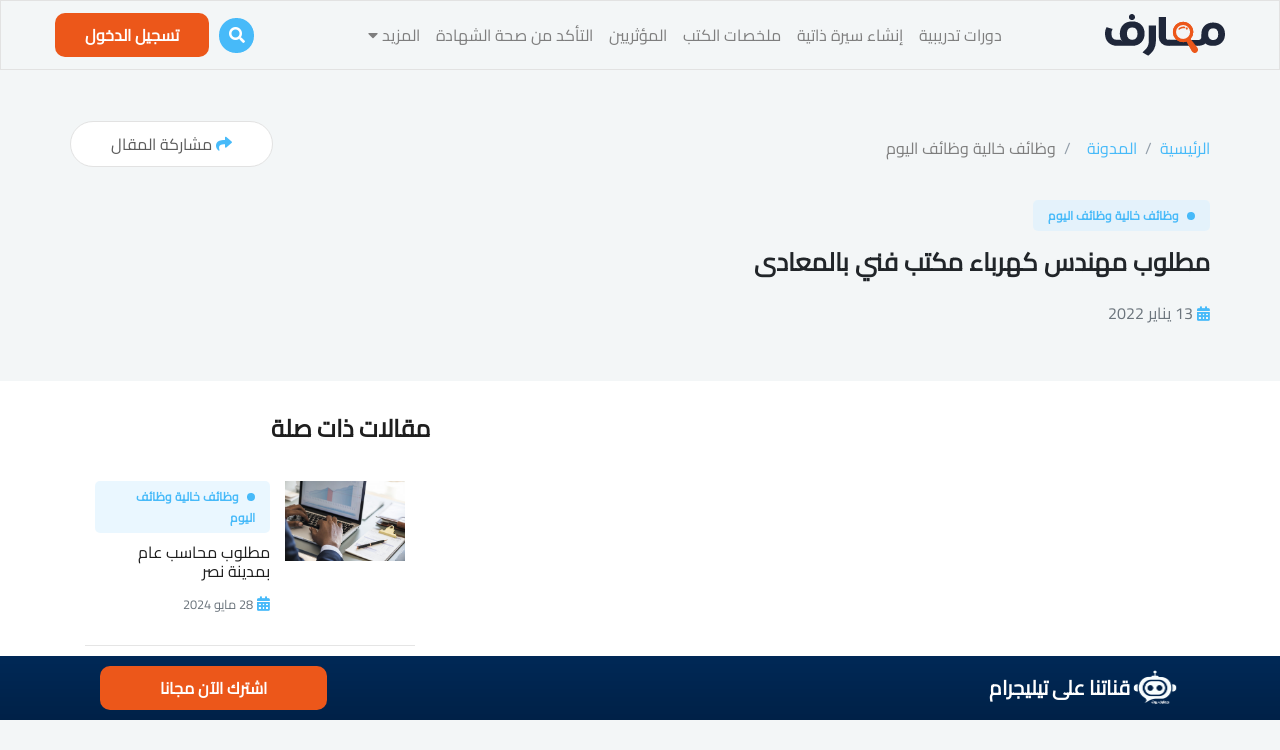

--- FILE ---
content_type: text/html; charset=UTF-8
request_url: https://www.m3aarf.com/blog/%D9%85%D8%B7%D9%84%D9%88%D8%A8-%D9%85%D9%87%D9%86%D8%AF%D8%B3-%D9%83%D9%87%D8%B1%D8%A8%D8%A7%D8%A1-%D9%85%D9%83%D8%AA%D8%A8-%D9%81%D9%86%D9%8A-%D8%A8%D8%A7%D9%84%D9%85%D8%B9%D8%A7%D8%AF%D9%89
body_size: 18047
content:
<!DOCTYPE html>
<html lang="ar" dir="rtl">

<head>
    <meta charset="utf-8">
		<meta
		name="description"
		content=" مطلوب: مهندس كهرباء مكتب فني اسم الشركة: فيجن للمقاولاتمقر العمل: المعادى - القاهرة مهام العملعمل المخططات التنفيذية والقدرة على التنسيق مع الاستشاريين في هذا الصدد.تقديم تقدير التكلفة.تقديم فواتير ال... "
	/>
	<meta
		name="viewport"
		content="width=device-width,,initial-scale=1,maximum-scale=1,user-scalable=no"
	>
	<meta
		name="audience"
		content="all"
	/>
	<meta
		name="rating"
		content="general"
	/>
	<meta
		name="google-site-verification"
		content="U5eu82cmA438nfAiA-XZhnv9KoQnxQIpx-kLnPWBB_A"
	/>
    	<meta
		name="robots"
		content="index,follow,all"
	/>
    <meta
        name="googlebot"
        content="index, follow, ydir, odp, imageindex"
    />
    <meta
        name="slurp"
        content="index, follow, ydir, odp, archive"
    />
    	<meta
		name="language"
		content="ar"
	/>
	<meta
		name="revisit"
		content="1days"
	/>
	<meta
		name="revisit-after"
		content="1days"
	/>
	<meta
		name="resource-type"
		content="document"
	/>
	<meta
		name="author"
		content="معارف"
	/>

	<meta
		name="resource-type"
		content="document"
	/>
	<meta
		content="IE=edge"
		http-equiv="X-UA-Compatible"
	/>
	<meta
		name="twitter:card"
		content="summary"
	/>
	<meta
		name="twitter:title"
		content=" مطلوب مهندس كهرباء مكتب فني بالمعادى - منصة معارف "
	/>
	<meta
		name="twitter:description"
		content=" مطلوب: مهندس كهرباء مكتب فني اسم الشركة: فيجن للمقاولاتمقر العمل: المعادى - القاهرة مهام العملعمل المخططات التنفيذية والقدرة على التنسيق مع الاستشاريين في هذا الصدد.تقديم تقدير التكلفة.تقديم فواتير ال... "
	/>
	<meta
		name="twitter:image"
		content=" https://www.m3aarf.com/storage/images/21363706910.273956001642085399.jpg"
	/>
	<meta
		property="og:type"
		content="website"
	/>
	<meta
		property="fb:app_id"
		content="359260204707622"
	/>
	<meta
		property="og:url"
		content="https://www.m3aarf.com/blog/%D9%85%D8%B7%D9%84%D9%88%D8%A8-%D9%85%D9%87%D9%86%D8%AF%D8%B3-%D9%83%D9%87%D8%B1%D8%A8%D8%A7%D8%A1-%D9%85%D9%83%D8%AA%D8%A8-%D9%81%D9%86%D9%8A-%D8%A8%D8%A7%D9%84%D9%85%D8%B9%D8%A7%D8%AF%D9%89"
	/>
	<meta
		property="og:title"
		content=" مطلوب مهندس كهرباء مكتب فني بالمعادى - منصة معارف "
	/>
	<meta
		property="og:description"
		content=" مطلوب: مهندس كهرباء مكتب فني اسم الشركة: فيجن للمقاولاتمقر العمل: المعادى - القاهرة مهام العملعمل المخططات التنفيذية والقدرة على التنسيق مع الاستشاريين في هذا الصدد.تقديم تقدير التكلفة.تقديم فواتير ال... "
	/>
	<meta
		property="og:image"
		content=" https://www.m3aarf.com/storage/images/21363706910.273956001642085399.jpg"
	/>
	<meta
		property="og:image:width"
		content="400"
	/>

	<meta
		property="og:image:height"
		content="240"
	/>
	<meta
		name="csrf-token"
		content="ni4pIYIh77asxf0uBuKoqEEcQLrZJux3Jg8IK6dh"
	>
    <title> مطلوب مهندس كهرباء مكتب فني بالمعادى - منصة معارف </title>
    <script src="https://www.m3aarf.com/js/lazysizes.min.js" async=""></script>
<script src="https://www.m3aarf.com/js/cdns/respond.min.js" async=""></script>
<script src="https://www.m3aarf.com/js/cdns/html5shiv.min.js" async=""></script>
<script src="https://www.m3aarf.com/js/cdns/marked.min.js"></script>




<!-- Google Tag Manager -->
<script>
    (function(w, d, s, l, i) {
        w[l] = w[l] || [];
        w[l].push({
            'gtm.start': new Date().getTime(),
            event: 'gtm.js'
        });
        var f = d.getElementsByTagName(s)[0],
            j = d.createElement(s),
            dl = l != 'dataLayer' ? '&l=' + l : '';
        j.async = true;
        j.src = 'https://www.googletagmanager.com/gtm.js?id=' + i + dl;
        f.parentNode.insertBefore(j, f);
    })(window, document, 'script', 'dataLayer', 'GTM-KKNCRS8');

</script>
<script type="text/javascript">
    (function(c,l,a,r,i,t,y){
        c[a]=c[a]||function(){(c[a].q=c[a].q||[]).push(arguments)};
        t=l.createElement(r);t.async=1;t.src="https://www.clarity.ms/tag/"+i;
        y=l.getElementsByTagName(r)[0];y.parentNode.insertBefore(t,y);
    })(window, document, "clarity", "script", "ospqzjtkv2");
</script>

<script type="application/ld+json">
    {
      "@context": "https://schema.org",
      "@type": "Organization",
      "name": " معارف - M3aarf",
      "url": "https://www.m3aarf.com",
      "logo": "https://www.m3aarf.com/resources/m3aarf-logo.svg?d",
      "description": "أكبر مكتبة دورات تدريبية مجانية في الشرق الاوسط في كافة المجالات"
    }
</script>

<script type="application/ld+json">
    {
      "@context": "https://schema.org",
      "@type": "WebSite",
      "url": "https://www.m3aarf.com/",
      "potentialAction": {
        "@type": "SearchAction",
        "target": "https://www.m3aarf.com/?search_for={search_term_string}",
        "query-input": "required name=search_term_string"
      }
    }
</script>
<!-- Paste this right before your closing </head> tag -->
<script type="text/javascript">
    (function(e,c){if(!c.__SV){var l,h;window.mixpanel=c;c._i=[];c.init=function(q,r,f){function t(d,a){var g=a.split(".");2==g.length&&(d=d[g[0]],a=g[1]);d[a]=function(){d.push([a].concat(Array.prototype.slice.call(arguments,0)))}}var b=c;"undefined"!==typeof f?b=c[f]=[]:f="mixpanel";b.people=b.people||[];b.toString=function(d){var a="mixpanel";"mixpanel"!==f&&(a+="."+f);d||(a+=" (stub)");return a};b.people.toString=function(){return b.toString(1)+".people (stub)"};l="disable time_event track track_pageview track_links track_forms track_with_groups add_group set_group remove_group register register_once alias unregister identify name_tag set_config reset opt_in_tracking opt_out_tracking has_opted_in_tracking has_opted_out_tracking clear_opt_in_out_tracking start_batch_senders start_session_recording stop_session_recording people.set people.set_once people.unset people.increment people.append people.union people.track_charge people.clear_charges people.delete_user people.remove".split(" ");
    for(h=0;h<l.length;h++)t(b,l[h]);var n="set set_once union unset remove delete".split(" ");b.get_group=function(){function d(p){a[p]=function(){b.push([g,[p].concat(Array.prototype.slice.call(arguments,0))])}}for(var a={},g=["get_group"].concat(Array.prototype.slice.call(arguments,0)),m=0;m<n.length;m++)d(n[m]);return a};c._i.push([q,r,f])};c.__SV=1.2;var k=e.createElement("script");k.type="text/javascript";k.async=!0;k.src="undefined"!==typeof MIXPANEL_CUSTOM_LIB_URL?MIXPANEL_CUSTOM_LIB_URL:"file:"===
    e.location.protocol&&"//cdn.mxpnl.com/libs/mixpanel-2-latest.min.js".match(/^\/\//)?"https://cdn.mxpnl.com/libs/mixpanel-2-latest.min.js":"//cdn.mxpnl.com/libs/mixpanel-2-latest.min.js";e=e.getElementsByTagName("script")[0];e.parentNode.insertBefore(k,e)}})(document,window.mixpanel||[])


    mixpanel.init('d565dc15803804a1b4a8531e36e62d27', {
      autocapture: true,
      record_sessions_percent: 100,
      api_host: 'https://api-eu.mixpanel.com',
    })

  </script>
    <link href="https://www.m3aarf.com/images/letter-v.png?v=2" rel="shortcut icon">
<link href="https://www.m3aarf.com/images/letter-v.png?v=2" rel="apple-touch-icon">
    <link href="https://www.m3aarf.com/blog/مطلوب-مهندس-كهرباء-مكتب-فني-بالمعادى" rel="canonical" />

    <link rel="stylesheet" href="https://www.m3aarf.com/css/new_design/blog.css?v=154">
    <!-- Preload LCP image for faster loading -->
    <link rel="preload" as="image" href="https://www.m3aarf.com/storage/images_webp/21363706910.273956001642085399.webp" fetchpriority="high">




    <style>
        @media only screen and (max-width: 600px) {
            #g_id_onload {
                position: fixed;
                bottom: 0;
                left: 0;
                right: 0;
                z-index: 1000;
            }
        }
    </style>
</head>

<body>
            <!-- put this just before .footer -->
<div class="sticky-telegram-footer" id="sticky-telegram-footer">
    <!-- your existing inner markup exactly as-is -->
    <div class="footer-container">
      <div class="footer-right">
        <div class="telegram-info">
          <div class="bot-icon">
            <picture>
              <source srcset="https://www.m3aarf.com/resources/new_desgin/webp/new_bot_icon.webp" type="image/webp">
              <source srcset="https://www.m3aarf.com/resources/new_desgin/png/new_bot_icon.png" type="image/png">
              <img src="https://www.m3aarf.com/resources/new_desgin/png/new_bot_icon.png" alt="M3aarf Telegram" title="M3aarf Telegram">
            </picture>
          </div>
          <div class="main-text">قناتنا على تيليجرام</div>
        </div>
      </div>
      <div class="footer-left">
        <a href="https://t.me/m3aarf" class="loadmore-orange-button" title="اشترك الآن مجانا" target="_blank">
    اشترك الآن مجانا <i class="fas fa-arrow-left"></i>
</a>
      </div>
    </div>
  </div>
        
        
                <div id="desktop_header">
    <div class="container">
        <nav class="navbar navbar-expand-lg navbar-custom">
            <div class="container-fluid content-container">
                <div class="d-flex align-items-center gap-2">
                    <button class="mobile-menu-button">
                        <i class="fas fa-bars"></i>
                    </button>
                    <a class="navbar-brand" href="https://www.m3aarf.com" title="منصة معارف التعليمية">
                        <img class=" w-100 darkLogo" src="https://www.m3aarf.com/resources/m3aarf-logo-dark.svg"
     alt="منصة معارف التعليمية" title="منصة معارف التعليمية">
                        <img class="w-100 lightLogo d-none" src="https://www.m3aarf.com/resources/m3aarf-logo.svg"
     alt="منصة معارف التعليمية" title="منصة معارف التعليمية">
                    </a>
                </div>
                <div class="collapse navbar-collapse" id="navbarNav">
                    <ul class="navbar-nav m-auto">
                        <li class="nav-item">
                            <a class="nav-link" href="https://www.m3aarf.com/certified/courses" title="دورات تدريبية">
                                دورات تدريبية
                            </a>
                        </li>


                        <li class="nav-item">
                            <a class="nav-link" href="https://www.m3aarf.com/انشاء-سيرة-ذاتية" title="إنشاء سيرة ذاتية">
                                إنشاء سيرة ذاتية
                            </a>
                        </li>
                        <li class="nav-item">
                            <a class="nav-link" href="https://www.m3aarf.com/ملخصات-الكتب" title="ملخصات الكتب">
                                ملخصات الكتب
                            </a>
                        </li>
                        <li class="nav-item">
                            <a class="nav-link" href="https://www.m3aarf.com/blog/public-figures" title="المؤثريين">
                                المؤثريين
                            </a>
                        </li>
                        <li class="nav-item">
                            <a class="nav-link" href="https://www.m3aarf.com/certified/check" title="التأكد من صحة الشهادة">
                                التأكد من صحة الشهادة
                            </a>
                        </li>


                        <li class="nav-item">
                            <button class="nav-link header_load_more" title="المزيد">المزيد
                                <i class="fa fa-caret-down"></i>
                            </button>
                            <div class="loadmore-menu-content">
    <a class="dropdown-item" href="https://www.m3aarf.com/blog" title="المدونة">
        المدونة
    </a>
    <a class="dropdown-item" href="https://www.m3aarf.com/roadmap" title="المسارات التعليمية">
        المسارات التعليمية
    </a>
    <a class="dropdown-item" href="https://www.m3aarf.com/tests" title="اختبارات معارف">
        اختبارات معارف
    </a>
    <a class="dropdown-item" href="https://www.m3aarf.com/تخصصات" title="التخصصات">
        التخصصات
    </a>

    <a class="dropdown-item" href="https://www.m3aarf.com/jobs" title="وظائف">
        وظائف
    </a>
    <a class="dropdown-item" href="https://www.m3aarf.com/personal-test/أنواع-الشخصيات" title="انواع الشخصيات">
        انواع الشخصيات
    </a>
    <a class="dropdown-item" href="https://www.m3aarf.com/المجموعات" title="المجموعات">
        المجموعات
    </a>
    <a class="dropdown-item" href="https://www.m3aarf.com/تطبيقات" title="التطبيقات">
        التطبيقات
    </a>


</div>
                        </li>
                    </ul>
                </div>
                <div class="d-flex align-items-center">
    <span class="search_icon"><i class="fa fa-search"></i></span>
            <a class="login_button" href="https://www.m3aarf.com/login" title="تسجيل الدخول">تسجيل الدخول</a>
    </div>
            </div>
        </nav>
    </div>
</div>
<!-- Overlay for blur effect -->
<div class="mobile-menu-overlay" id="menu-overlay"></div>
<div class="mobile-menu" id="mobile-menu">
    <div class="d-flex justify-content-between align-items-center">
        <div class="logo">
            <img class=" w-100 darkLogo" src="https://www.m3aarf.com/resources/m3aarf-logo-dark.svg"
     alt="منصة معارف التعليمية" title="منصة معارف التعليمية">
            <img class="w-100 lightLogo d-none" src="https://www.m3aarf.com/resources/m3aarf-logo.svg"
     alt="منصة معارف التعليمية" title="منصة معارف التعليمية">
        </div>
        
    </div>

    <hr>
    <ul class="menu-list">
        <li><a href="https://www.m3aarf.com/certified/courses" title="دورات تدريبية">
                دورات تدريبية</a></li>
        <li><a href="https://www.m3aarf.com/انشاء-سيرة-ذاتية" title="إنشاء سيرة ذاتية">إنشاء سيرة ذاتية</a></li>
        <li><a href="https://www.m3aarf.com/ملخصات-الكتب" title="ملخصات الكتب">ملخصات الكتب</a></li>
        <li><a href="https://www.m3aarf.com/blog/public-figures" title="المؤثريين">المؤثريين</a></li>
        <li><a href="https://www.m3aarf.com/certified/check" title="التأكد من صحة الشهادة">التأكد من صحة الشهادة</a></li>
        <li><a href="https://www.m3aarf.com/blog" title="المدونة">المدونة</a></li>
        <li><a href="https://www.m3aarf.com/roadmap" title="المسارات التعليمية">المسارات التعليمية</a></li>
        <li><a href="https://www.m3aarf.com/تخصصات" title="التخصصات">التخصصات</a></li>
        <li><a href="https://www.m3aarf.com/tests" title="اختبارات معارف">اختبارات معارف</a></li>
        <li><a href="https://www.m3aarf.com/jobs" title="وظائف">وظائف</a></li>
        <li><a href="https://www.m3aarf.com/personal-test/أنواع-الشخصيات" title="انواع الشخصيات">أنواع الشخصيات</a></li>
        <li><a href="https://www.m3aarf.com/المجموعات" title="المجموعات">المجموعات</a></li>
        <li><a href="https://www.m3aarf.com/تطبيقات" title="التطبيقات">التطبيقات</a></li>

    </ul>
</div>

<script>
 setTimeout(function() {
                $('.alert-success').fadeOut('slow');
            },30000);

</script>
        
    <div class="content-container">
        <div class="container">
            <div class="row  no-gutters mt-3">
    <div class="col-lg-12">
        <div style="margin-top:10px;">
                    </div>
    </div>
</div>
            <div class="row no-gutters mt-3 breadcrumb-section">
                <div class="col-lg-6">
                    <nav class=" mt-4" aria-label="breadcrumb">
    <ol class="breadcrumb">
        <li class="breadcrumb-item"><a href="https://www.m3aarf.com" title="الرئيسية">الرئيسية</a></li>
                        <li class="breadcrumb-item"><a href="https://www.m3aarf.com/blog" title="المدونة">المدونة</a></li>
                        <li class="breadcrumb-item active"><a href="https://www.m3aarf.com/blog/category/وظائف-خالية-لشهر-1-لعام-2021"
                                title="وظائف خالية وظائف اليوم">وظائف خالية وظائف اليوم</a></li>
    </ol>
</nav>
                </div>
                <div class="col-lg-6 d-flex justify-content-end align-items-center">
                    <a href="javascript:void(0);" class="share_button" title="مشاركة المقال">
                        <i class="fas fa-share"></i>
                        <span>مشاركة المقال</span>
                    </a>
                </div>
            </div>

            <section class="article-details-section">
    <div class="row no-gutters mt-4 mb-4 article_details">
        <div class="col-lg-12 mb-3">
            <span class="category-badge">وظائف خالية وظائف اليوم</span>
        </div>
        <div class="col-lg-12 mb-3">
            <h1 class="main_title">مطلوب مهندس كهرباء مكتب فني بالمعادى</h1>
        </div>
        <div class="col-lg-12 mb-3">
            <div class="date ml-4">
                <i class="fas fa-calendar-alt"></i>
                <small class="text-muted">13 يناير 2022</small>
            </div>
                    </div>
    </div>

</section>
        </div>
    </div>
    <section class="content-section">
        <div class="content-container">
            <div class="container">
                <div class="row no-gutters">
                    <div class="col-lg-8 mb-5">
                        <div class="article_content">
    <div class="container">
        <div class="row no-gutters">
            <div class="col-lg-12 text-center">
                <br>
                                    <!-- the_home -->
                    <ins class="adsbygoogle" data-ad-client="ca-pub-7381615423486585" data-ad-slot="2288638254"
                        data-ad-format="auto" data-full-width-responsive="true" style="display:block"></ins>
                    <script async="">
                        (adsbygoogle = window.adsbygoogle || []).push({});
                    </script>
                            </div>
        </div>
    </div>
    <div class="row no-gutters">
        <div class="col-lg-12 mb-5">
            <div class="image">
                <picture>
                    <source type="image/webp" srcset="https://www.m3aarf.com/storage/images_webp/21363706910.273956001642085399.webp">
                                            <source srcset="https://www.m3aarf.com/storage/images/21363706910.273956001642085399.jpg">
                                        <img  alt="مطلوب مهندس كهرباء مكتب فني بالمعادى" title="مطلوب مهندس كهرباء مكتب فني بالمعادى"                         src="https://www.m3aarf.com/storage/images/1191239645_0.393965001642085399.jpg"
                        data-src="https://www.m3aarf.com/storage/images/21363706910.273956001642085399.jpg"
                        class="post_main_image img-responsive lazyload">
                </picture>
            </div>
        </div>
        <div class="col-lg-12 show_more_article_text">
            <div class="bi6gxh9e" data-block="true" data-editor="e3ll4" data-offset-key="36ler-0-0"><div data-offset-key="36ler-0-0" class="_1mf _1mk"><b><span data-offset-key="36ler-0-0"><span data-text="true">مطلوب:</span></span></b></div></div><div class="bi6gxh9e" data-block="true" data-editor="e3ll4" data-offset-key="e3pbd-0-0"><div data-offset-key="e3pbd-0-0" class="_1mf _1mk"><span data-offset-key="e3pbd-0-0"><span data-text="true"> مهندس كهرباء مكتب فني</span></span></div><div data-offset-key="e3pbd-0-0" class="_1mf _1mk"><span data-offset-key="e3pbd-0-0"><span data-text="true"><br></span></span></div></div><div class="bi6gxh9e" data-block="true" data-editor="e3ll4" data-offset-key="9pk1t-0-0"><div data-offset-key="9pk1t-0-0" class="_1mf _1mk"><span data-offset-key="9pk1t-0-0"><span data-text="true"> </span></span></div></div><div class="bi6gxh9e" data-block="true" data-editor="e3ll4" data-offset-key="1c9uk-0-0"><div data-offset-key="1c9uk-0-0" class="_1mf _1mk"><b><span data-offset-key="1c9uk-0-0"><span data-text="true">اسم الشركة:</span></span></b></div></div><div class="bi6gxh9e" data-block="true" data-editor="e3ll4" data-offset-key="ea7rh-0-0"><div data-offset-key="ea7rh-0-0" class="_1mf _1mk"><span data-offset-key="ea7rh-0-0"><span data-text="true"> فيجن للمقاولات</span></span></div></div><div class="bi6gxh9e" data-block="true" data-editor="e3ll4" data-offset-key="7c3d1-0-0"><div data-offset-key="7c3d1-0-0" class="_1mf _1mk"><span data-offset-key="7c3d1-0-0"><br data-text="true"></span></div></div><div class="bi6gxh9e" data-block="true" data-editor="e3ll4" data-offset-key="6068n-0-0"><div data-offset-key="6068n-0-0" class="_1mf _1mk"><b><span data-offset-key="6068n-0-0"><span data-text="true">مقر العمل: </span></span></b></div></div><div class="bi6gxh9e" data-block="true" data-editor="e3ll4" data-offset-key="dlsf7-0-0"><div data-offset-key="dlsf7-0-0" class="_1mf _1mk"><span data-offset-key="dlsf7-0-0"><span data-text="true">المعادى - القاهرة </span></span></div></div><div class="bi6gxh9e" data-block="true" data-editor="e3ll4" data-offset-key="6p9mn-0-0"><div data-offset-key="6p9mn-0-0" class="_1mf _1mk"><span data-offset-key="6p9mn-0-0"><br></span></div><div data-offset-key="6p9mn-0-0" class="_1mf _1mk"><span data-offset-key="6p9mn-0-0"><br data-text="true"></span></div></div><div class="bi6gxh9e" data-block="true" data-editor="e3ll4" data-offset-key="fs45e-0-0"><div data-offset-key="fs45e-0-0" class="_1mf _1mk"><span style="background-color: rgb(255, 255, 0);"><font color="#000000"><b><span data-offset-key="fs45e-0-0"><span data-text="true">مهام العمل</span></span></b></font></span></div><div data-offset-key="fs45e-0-0" class="_1mf _1mk"><span data-offset-key="fs45e-0-0"><span data-text="true"><br></span></span></div></div><div class="bi6gxh9e" data-block="true" data-editor="e3ll4" data-offset-key="31al0-0-0"><div data-offset-key="31al0-0-0" class="_1mf _1mk"><span data-offset-key="31al0-0-0"><span data-text="true">عمل المخططات التنفيذية والقدرة على التنسيق مع الاستشاريين في هذا الصدد.</span></span></div></div><div class="bi6gxh9e" data-block="true" data-editor="e3ll4" data-offset-key="91p21-0-0"><div data-offset-key="91p21-0-0" class="_1mf _1mk"><span data-offset-key="91p21-0-0"><span data-text="true">تقديم تقدير التكلفة.</span></span></div></div><div class="bi6gxh9e" data-block="true" data-editor="e3ll4" data-offset-key="4hkof-0-0"><div data-offset-key="4hkof-0-0" class="_1mf _1mk"><span data-offset-key="4hkof-0-0"><span data-text="true">تقديم فواتير المشروع.</span></span></div></div><div class="bi6gxh9e" data-block="true" data-editor="e3ll4" data-offset-key="a4mou-0-0"><div data-offset-key="a4mou-0-0" class="_1mf _1mk"><span data-offset-key="a4mou-0-0"><span data-text="true">عمل الجداول الزمنية للمشروع وخطط التنفيذ</span></span></div></div><div class="bi6gxh9e" data-block="true" data-editor="e3ll4" data-offset-key="fmp7u-0-0"><div data-offset-key="fmp7u-0-0" class="_1mf _1mk"><span data-offset-key="fmp7u-0-0"><span data-text="true">متابعة والإشراف على المقاولين أثناء المشاريع مع ضمان الاحترام الكامل للمواصفات والمعايير.</span></span></div></div><div class="bi6gxh9e" data-block="true" data-editor="e3ll4" data-offset-key="fbqor-0-0"><div data-offset-key="fbqor-0-0" class="_1mf _1mk"><span data-offset-key="fbqor-0-0"><span data-text="true">مراجعة البيانات المقدمة من قبل المقاولين حسب التقدم على الأرض.</span></span></div></div><div class="bi6gxh9e" data-block="true" data-editor="e3ll4" data-offset-key="1op9r-0-0"><div data-offset-key="1op9r-0-0" class="_1mf _1mk"><span data-offset-key="1op9r-0-0"><span data-text="true">المشاركة في لجان التسليم الأولية والنهائية لإنهاء المشاريع.</span></span></div></div><div class="bi6gxh9e" data-block="true" data-editor="e3ll4" data-offset-key="7vg2f-0-0"><div data-offset-key="7vg2f-0-0" class="_1mf _1mk"><span data-offset-key="7vg2f-0-0"><span data-text="true">دراسة العروض الفنية والمالية ، وتقديم التقارير عن الموضوعات ذات الصلة.</span></span></div></div><div class="bi6gxh9e" data-block="true" data-editor="e3ll4" data-offset-key="477hb-0-0"><div data-offset-key="477hb-0-0" class="_1mf _1mk"><span data-offset-key="477hb-0-0"><span data-text="true">حصر كميات لجميع البنود المنفذة الفعلية.</span></span></div></div><div class="bi6gxh9e" data-block="true" data-editor="e3ll4" data-offset-key="2h9g3-0-0"><div data-offset-key="2h9g3-0-0" class="_1mf _1mk"><span data-offset-key="2h9g3-0-0"><span data-text="true">القيام باعداد المستخلصات الخاصة بالمشروع والمقاولين من الباطن من أجل إنهاء أي مشاكل مالية.</span></span></div></div><div class="bi6gxh9e" data-block="true" data-editor="e3ll4" data-offset-key="5tlkh-0-0"><div data-offset-key="5tlkh-0-0" class="_1mf _1mk"><span data-offset-key="5tlkh-0-0"><span data-text="true">حصر الكميات من خلال الرسم  و BOQ للمالك / الاستشاري وأي موارد إضافية.</span></span></div></div><div class="bi6gxh9e" data-block="true" data-editor="e3ll4" data-offset-key="3uo7b-0-0"><div data-offset-key="3uo7b-0-0" class="_1mf _1mk"><span data-offset-key="3uo7b-0-0"><span data-text="true">التحضير حسب الرسومات المبنية</span></span></div></div><div class="bi6gxh9e" data-block="true" data-editor="e3ll4" data-offset-key="1vc1a-0-0"><div data-offset-key="1vc1a-0-0" class="_1mf _1mk"><span data-offset-key="1vc1a-0-0"><span data-text="true">قم بإعداد جدول الكميات المقرر بناءً على تقدم الموقع.</span></span></div></div><div class="bi6gxh9e" data-block="true" data-editor="e3ll4" data-offset-key="frgqf-0-0"><div data-offset-key="frgqf-0-0" class="_1mf _1mk"><span data-offset-key="frgqf-0-0"><span data-text="true">المساعدة في إعداد مستخلصات وحصر الكميات النهائية للمشروع.</span></span></div></div><div class="bi6gxh9e" data-block="true" data-editor="e3ll4" data-offset-key="2k66a-0-0"><div data-offset-key="2k66a-0-0" class="_1mf _1mk"><span data-offset-key="2k66a-0-0"><span data-text="true">استلام عطاءات الموردين لتوريد الأصناف المطلوبة ، ثم تفريغها وإعداد قوائم المقارنة.</span></span></div></div><div class="bi6gxh9e" data-block="true" data-editor="e3ll4" data-offset-key="55dsk-0-0"><div data-offset-key="55dsk-0-0" class="_1mf _1mk"><span data-offset-key="55dsk-0-0"><span data-text="true">المشاركة مع المهندس التنفيذي ومهندس التصميم لمراجعة المواصفات الفنية للعطاءات المقدمة من الموردين وتحديد الأنسب من الناحية الفنية.</span></span></div></div><div class="bi6gxh9e" data-block="true" data-editor="e3ll4" data-offset-key="5p5ub-0-0"><div data-offset-key="5p5ub-0-0" class="_1mf _1mk"><span data-offset-key="5p5ub-0-0"><span data-text="true">المشاركة مع رئيس المشتريات والعقود في اختيار أنسب العروض من حيث شروط التوريد المناسبة وأفضل الأسعار.</span></span></div></div><div class="bi6gxh9e" data-block="true" data-editor="e3ll4" data-offset-key="b3flm-0-0"><div data-offset-key="b3flm-0-0" class="_1mf _1mk"><span data-offset-key="b3flm-0-0"><span data-text="true">إعداد قوائم المشتريات المحلية والخارجية وإرسالها إلى إدارة العقود والمشتريات للتنفيذ.</span></span></div></div><div class="bi6gxh9e" data-block="true" data-editor="e3ll4" data-offset-key="25a7s-0-0"><div data-offset-key="25a7s-0-0" class="_1mf _1mk"><span data-offset-key="25a7s-0-0"><span data-text="true">القيام بجميع المهام الموكلة إليه والمتعلقة بطبيعة عمله أو واجباته الوظيفية.</span></span></div></div><div class="bi6gxh9e" data-block="true" data-editor="e3ll4" data-offset-key="a389l-0-0"><div data-offset-key="a389l-0-0" class="_1mf _1mk"><span data-offset-key="a389l-0-0"><br data-text="true"></span></div></div><div class="bi6gxh9e" data-block="true" data-editor="e3ll4" data-offset-key="b2nja-0-0"><div data-offset-key="b2nja-0-0" class="_1mf _1mk"><span data-offset-key="b2nja-0-0"><br data-text="true"></span></div></div><div class="bi6gxh9e" data-block="true" data-editor="e3ll4" data-offset-key="d3vkl-0-0"><div data-offset-key="d3vkl-0-0" class="_1mf _1mk"><span style="background-color: rgb(255, 255, 0);"><font color="#000000"><b><span data-offset-key="d3vkl-0-0"><span data-text="true">متطلبات الوظيفة</span></span></b></font></span></div><div data-offset-key="d3vkl-0-0" class="_1mf _1mk"><span data-offset-key="d3vkl-0-0"><span data-text="true"><br></span></span></div></div><div class="bi6gxh9e" data-block="true" data-editor="e3ll4" data-offset-key="8me9i-0-0"><div data-offset-key="8me9i-0-0" class="_1mf _1mk"><span data-offset-key="8me9i-0-0"><span data-text="true">سنين الخبرة من سنتان-‎4 سنوات خبرة</span></span></div><div data-offset-key="8me9i-0-0" class="_1mf _1mk"><span data-offset-key="8me9i-0-0"><span data-text="true"><br></span></span></div></div><div class="bi6gxh9e" data-block="true" data-editor="e3ll4" data-offset-key="e66im-0-0"><div data-offset-key="e66im-0-0" class="_1mf _1mk"><span data-offset-key="e66im-0-0"><span data-text="true">السن المطلوب: 25 - 30 سنة</span></span></div><div data-offset-key="e66im-0-0" class="_1mf _1mk"><span data-offset-key="e66im-0-0"><span data-text="true"><br></span></span></div></div><div class="bi6gxh9e" data-block="true" data-editor="e3ll4" data-offset-key="9bd52-0-0"><div data-offset-key="9bd52-0-0" class="_1mf _1mk"><span data-offset-key="9bd52-0-0"><span data-text="true">مؤهل عالي ( كلية الهندسة ) </span></span></div></div><div class="bi6gxh9e" data-block="true" data-editor="e3ll4" data-offset-key="bnkge-0-0"><div data-offset-key="bnkge-0-0" class="_1mf _1mk"><span data-offset-key="bnkge-0-0"><br></span></div><div data-offset-key="bnkge-0-0" class="_1mf _1mk"><span data-offset-key="bnkge-0-0"><br data-text="true"></span></div></div><div class="bi6gxh9e" data-block="true" data-editor="e3ll4" data-offset-key="cqt4j-0-0"><div data-offset-key="cqt4j-0-0" class="_1mf _1mk"><span data-offset-key="cqt4j-0-0"><span data-text="true"><span style="background-color: rgb(255, 255, 0);"><font color="#000000"><b>الراتب</b></font></span> من 4000 - 5500 جنيه مصري </span></span></div></div><div class="bi6gxh9e" data-block="true" data-editor="e3ll4" data-offset-key="d9ccn-0-0"><div data-offset-key="d9ccn-0-0" class="_1mf _1mk"><span data-offset-key="d9ccn-0-0"><br data-text="true"></span></div></div><div class="bi6gxh9e" data-block="true" data-editor="e3ll4" data-offset-key="1gut1-0-0"><div data-offset-key="1gut1-0-0" class="_1mf _1mk"><span style="background-color: rgb(255, 255, 0);"><font color="#000000"><b><span data-offset-key="1gut1-0-0"><span data-text="true">للتقديم:</span></span></b></font></span></div></div><div class="bi6gxh9e" data-block="true" data-editor="e3ll4" data-offset-key="99vc8-0-0"><a href="https://forasna.com/job/p/%D9%85%D9%87%D9%86%D8%AF%D8%B3-%D9%83%D9%87%D8%B1%D8%A8%D8%A7%D8%A1-%D9%85%D9%83%D8%AA%D8%A8-%D9%81%D9%86%D9%8A-%D9%81%D9%8A%D8%AC%D9%86-%D9%84%D9%84%D9%85%D9%82%D8%A7%D9%88%D9%84%D8%A7%D8%AA-%D9%85%D8%B5%D8%B1-%D8%A7%D9%84%D9%82%D8%A7%D9%87%D8%B1%D8%A9-%D8%A7%D9%84%D9%85%D8%B9%D8%A7%D8%AF%D9%89-236505?l=bp&amp;t=bj&amp;a%5B0%5D=0&amp;a%5Bt%5D=%D9%88%D8%B8%D8%A7%D8%A6%D9%81-%D8%B9%D9%85%D8%A7%D8%B1%D8%A9-%D9%88%D9%87%D9%86%D8%AF%D8%B3%D8%A9-%D9%81%D9%89-%D9%85%D8%B5%D8%B1&amp;a%5Brank%5D=7" target="_blank">هنا</a></div>
            <div class="row no-gutters">
                <div class="col-lg-12">
                    <a href="https://www.m3aarf.com/tests/personal-test" class="personal-test" title="اختبار تحليل الشخصية">
                        <span>اختبار تحليل الشخصية - حلل شخصيتك الان</span>
                        <i class="fa fa-arrow-left"></i>
                    </a>
                </div>
            </div>
        </div>
        
        <div class="container">
        <div class="row no-gutters">
            <div class="col-lg-12 text-center">
                <br>
                                    <!-- the_home -->
                    <ins class="adsbygoogle" data-ad-client="ca-pub-7381615423486585" data-ad-slot="2288638254"
                        data-ad-format="auto" data-full-width-responsive="true" style="display:block"></ins>
                    <script async="">
                        (adsbygoogle = window.adsbygoogle || []).push({});
                    </script>
                            </div>
        </div>
    </div>
    </div>
</div>
                    </div>

                    <div class="col-lg-4">
                        <div class="related-section">
    <span class="section-title">مقالات ذات صلة</span>
    <div class="row no-gutters mt-4">
                    <div class="col-12">
                <a href="https://www.m3aarf.com/blog/محاسب-عام" class="item-card d-flex">
                    <div class="item-image">
                                                <picture class="card-img-top">
                                                            <source data-srcset="https://www.m3aarf.com/storage/images/230911274_0.837891001641738471.jpg">
                            
                            <img class="img-responsive lazyload"
                                data-src="https://www.m3aarf.com/storage/images/230911274_0.837891001641738471.jpg"
                                src="https://www.m3aarf.com/assets/images/placeholder.png" title="مطلوب محاسب عام بمدينة نصر"
                                alt="مطلوب محاسب عام بمدينة نصر">
                        </picture>
                    </div>
                    <div class="item-info">
                        <span class="category-badge">وظائف خالية وظائف اليوم</span>
                        <h5 class="item-title">مطلوب محاسب عام بمدينة نصر</h5>
                        <div class="date ml-4">
                            <i class="fas fa-calendar-alt"></i>
                                                        <small
                                class="text-muted">28 مايو 2024</small>
                        </div>
                    </div>
                </a>

                <hr class="seperate-line">
            </div>
                    <div class="col-12">
                <a href="https://www.m3aarf.com/blog/مطلوب-محاسب-عام-بالقاهرة" class="item-card d-flex">
                    <div class="item-image">
                                                <picture class="card-img-top">
                                                            <source data-srcset="https://www.m3aarf.com/storage/images/1389453143_0.507064001642697243.jpg">
                            
                            <img class="img-responsive lazyload"
                                data-src="https://www.m3aarf.com/storage/images/1389453143_0.507064001642697243.jpg"
                                src="https://www.m3aarf.com/assets/images/placeholder.png" title="مطلوب محاسب عام بالقاهرة"
                                alt="مطلوب محاسب عام بالقاهرة">
                        </picture>
                    </div>
                    <div class="item-info">
                        <span class="category-badge">وظائف خالية وظائف اليوم</span>
                        <h5 class="item-title">مطلوب محاسب عام بالقاهرة</h5>
                        <div class="date ml-4">
                            <i class="fas fa-calendar-alt"></i>
                                                        <small
                                class="text-muted">20 يناير 2022</small>
                        </div>
                    </div>
                </a>

                <hr class="seperate-line">
            </div>
                    <div class="col-12">
                <a href="https://www.m3aarf.com/blog/مطلوب-دعم-فني-بمدينة-نصر" class="item-card d-flex">
                    <div class="item-image">
                                                <picture class="card-img-top">
                                                            <source data-srcset="https://www.m3aarf.com/storage/images/423178861_0.784668001642698071.png">
                            
                            <img class="img-responsive lazyload"
                                data-src="https://www.m3aarf.com/storage/images/423178861_0.784668001642698071.png"
                                src="https://www.m3aarf.com/assets/images/placeholder.png" title="مطلوب دعم فني بمدينة نصر"
                                alt="مطلوب دعم فني بمدينة نصر">
                        </picture>
                    </div>
                    <div class="item-info">
                        <span class="category-badge">وظائف خالية وظائف اليوم</span>
                        <h5 class="item-title">مطلوب دعم فني بمدينة نصر</h5>
                        <div class="date ml-4">
                            <i class="fas fa-calendar-alt"></i>
                                                        <small
                                class="text-muted">20 يناير 2022</small>
                        </div>
                    </div>
                </a>

                <hr class="seperate-line">
            </div>
                    <div class="col-12">
                <a href="https://www.m3aarf.com/blog/مطلوب-اخصائي-نظم-و-معلومات-IT" class="item-card d-flex">
                    <div class="item-image">
                                                <picture class="card-img-top">
                                                            <source data-srcset="https://www.m3aarf.com/storage/images/539387340_0.639811001643815108.jpg">
                            
                            <img class="img-responsive lazyload"
                                data-src="https://www.m3aarf.com/storage/images/539387340_0.639811001643815108.jpg"
                                src="https://www.m3aarf.com/assets/images/placeholder.png" title="مطلوب اخصائي نظم و معلومات (IT)"
                                alt="مطلوب اخصائي نظم و معلومات (IT)">
                        </picture>
                    </div>
                    <div class="item-info">
                        <span class="category-badge">وظائف خالية وظائف اليوم</span>
                        <h5 class="item-title">مطلوب اخصائي نظم و معلومات (IT)</h5>
                        <div class="date ml-4">
                            <i class="fas fa-calendar-alt"></i>
                                                        <small
                                class="text-muted">2 فبراير 2022</small>
                        </div>
                    </div>
                </a>

                <hr class="seperate-line">
            </div>
                    <div class="col-12">
                <a href="https://www.m3aarf.com/blog/مطلوب-مصمم-جرافيك-graphic-designer-بالنزهة-الجديدة" class="item-card d-flex">
                    <div class="item-image">
                                                <picture class="card-img-top">
                                                            <source data-srcset="https://www.m3aarf.com/storage/images/596365802_0.212843001643461141.jpg">
                            
                            <img class="img-responsive lazyload"
                                data-src="https://www.m3aarf.com/storage/images/596365802_0.212843001643461141.jpg"
                                src="https://www.m3aarf.com/assets/images/placeholder.png" title="مطلوب مصمم جرافيك graphic designer بالنزهة الجديدة"
                                alt="مطلوب مصمم جرافيك graphic designer بالنزهة الجديدة">
                        </picture>
                    </div>
                    <div class="item-info">
                        <span class="category-badge">وظائف خالية وظائف اليوم</span>
                        <h5 class="item-title">مطلوب مصمم جرافيك graphic designer بالنزهة الجديدة</h5>
                        <div class="date ml-4">
                            <i class="fas fa-calendar-alt"></i>
                                                        <small
                                class="text-muted">29 يناير 2022</small>
                        </div>
                    </div>
                </a>

                <hr class="seperate-line">
            </div>
                    <div class="col-12">
                <a href="https://www.m3aarf.com/blog/مطلوب-مهندس-سوفت-وير-بمدينة-نصر" class="item-card d-flex">
                    <div class="item-image">
                                                <picture class="card-img-top">
                                                            <source data-srcset="https://www.m3aarf.com/storage/images/430657083_0.349873001643460244.png">
                            
                            <img class="img-responsive lazyload"
                                data-src="https://www.m3aarf.com/storage/images/430657083_0.349873001643460244.png"
                                src="https://www.m3aarf.com/assets/images/placeholder.png" title="مطلوب مهندس سوفت وير بمدينة نصر"
                                alt="مطلوب مهندس سوفت وير بمدينة نصر">
                        </picture>
                    </div>
                    <div class="item-info">
                        <span class="category-badge">وظائف خالية وظائف اليوم</span>
                        <h5 class="item-title">مطلوب مهندس سوفت وير بمدينة نصر</h5>
                        <div class="date ml-4">
                            <i class="fas fa-calendar-alt"></i>
                                                        <small
                                class="text-muted">29 يناير 2022</small>
                        </div>
                    </div>
                </a>

                <hr class="seperate-line">
            </div>
                    <div class="col-12">
                <a href="https://www.m3aarf.com/blog/مطلوب-مصمم-جرافيك-براتب-4500" class="item-card d-flex">
                    <div class="item-image">
                                                <picture class="card-img-top">
                                                            <source data-srcset="https://www.m3aarf.com/storage/images/758206105_0.674915001641738953.jpg">
                            
                            <img class="img-responsive lazyload"
                                data-src="https://www.m3aarf.com/storage/images/758206105_0.674915001641738953.jpg"
                                src="https://www.m3aarf.com/assets/images/placeholder.png" title="مطلوب مصمم جرافيك براتب 4500"
                                alt="مطلوب مصمم جرافيك براتب 4500">
                        </picture>
                    </div>
                    <div class="item-info">
                        <span class="category-badge">وظائف خالية وظائف اليوم</span>
                        <h5 class="item-title">مطلوب مصمم جرافيك براتب 4500</h5>
                        <div class="date ml-4">
                            <i class="fas fa-calendar-alt"></i>
                                                        <small
                                class="text-muted">9 يناير 2022</small>
                        </div>
                    </div>
                </a>

                <hr class="seperate-line">
            </div>
                    <div class="col-12">
                <a href="https://www.m3aarf.com/blog/مطلوب-مندوب-مبيعات-خارجية-بمدينة-بدر" class="item-card d-flex">
                    <div class="item-image">
                                                <picture class="card-img-top">
                                                            <source data-srcset="https://www.m3aarf.com/storage/images/1256488775_0.436485001642343807.jpg">
                            
                            <img class="img-responsive lazyload"
                                data-src="https://www.m3aarf.com/storage/images/1256488775_0.436485001642343807.jpg"
                                src="https://www.m3aarf.com/assets/images/placeholder.png" title="مطلوب مندوب مبيعات خارجية بمدينة بدر"
                                alt="مطلوب مندوب مبيعات خارجية بمدينة بدر">
                        </picture>
                    </div>
                    <div class="item-info">
                        <span class="category-badge">وظائف خالية وظائف اليوم</span>
                        <h5 class="item-title">مطلوب مندوب مبيعات خارجية بمدينة بدر</h5>
                        <div class="date ml-4">
                            <i class="fas fa-calendar-alt"></i>
                                                        <small
                                class="text-muted">16 يناير 2022</small>
                        </div>
                    </div>
                </a>

                <hr class="seperate-line">
            </div>
            </div>

</div>
                        <div class="cv-card">
    <div class="image">
        <picture>
    <source data-srcset="https://www.m3aarf.com/resources/new_desgin/blog/webp/cv_image.webp" type="image/webp">
    <source data-srcset="https://www.m3aarf.com/resources/new_desgin/blog/png/cv_image.png" type="image/png">
    <img class="lazyload " src="https://www.m3aarf.com/assets/images/placeholder.png"
        data-src="https://www.m3aarf.com/resources/new_desgin/blog/png/cv_image.png" alt="السيرة الذاتية" title="السيرة الذاتية">
</picture>
    </div>
    <span class="title">أنشئ سيرتك الذاتية مجاناً</span>
    <p>
        سيرتك الذاتية "CV" هي أول مستند وأول<br>
        دليل على كفاءتك في العمل<br>
        وتقوم منصة معارف بمساعدتك لإنشاء<br>
        سيرتك الذاتية
        بإحترافية
    </p>
    <div class="mt-4 d-flex  justify-content-center">
        <a href="https://www.m3aarf.com/انشاء-سيرة-ذاتية" class="loadmore-orange-button" title="انشيء سيرتك الذاتية الان" target="">
    انشيء سيرتك الذاتية الان <i class="fas fa-arrow-left"></i>
</a>
    </div>
</div>
                    </div>
                </div>
                <div class="row no-gutters mt-3">
    <div class="col-lg-12">
        <div class="navigation-buttons">
                            <a title="مطلوب جليسة اطفال مقيمة بمدينة نصر" href="https://www.m3aarf.com/blog/مطلوب-جليسة-اطفال-مقيمة-بمدينة-نصر" class="prev_button">
                    <i class="fa fa-arrow-right"></i>
                    <span>المقالة السابقة</span>
                </a>
                                        <a title="مطلوب مندوب مبيعات خارجية بمدينة بدر" href="https://www.m3aarf.com/blog/مطلوب-مندوب-مبيعات-خارجية-بمدينة-بدر" class="next_button">
                    <span>المقالة القادمة</span>
                    <i class="fa fa-arrow-left"></i>
                </a>
                    </div>
    </div>
</div>
<div class="container">
        <div class="row no-gutters">
            <div class="col-lg-12 text-center">
                <br>
                                    <!-- the_home -->
                    <ins class="adsbygoogle" data-ad-client="ca-pub-7381615423486585" data-ad-slot="2288638254"
                        data-ad-format="auto" data-full-width-responsive="true" style="display:block"></ins>
                    <script async="">
                        (adsbygoogle = window.adsbygoogle || []).push({});
                    </script>
                            </div>
        </div>
    </div>
            </div>
        </div>
    </section>


    <!-- Modal Structure -->
<div id="shareModal" class="modal share_modal" style="display:none;">
    <div class="modal-content">
        <span class="circle-close-modal"><i class="far fa-times-circle"></i></span>
        <div class="modal-body">
                            <h5 class="modal-title" id="shareCvModalLabel">مشاركة المقاله</h5>
                                        <p class="text-center text-black">يمكنك نشر المقالة من خلال </p>
            
            <div class="social-buttons d-flex justify-content-center mt-5">
                <div class="share-btn">
                    <a class="circle-btn"
                        href="https://www.linkedin.com/shareArticle?mini=true&amp;url=https://m3rf.me/VMWGx" title="LinkedIn">
                        <i class="fab fa-linkedin"></i>
                    </a>
                    <span>
                        LinkedIn
                    </span>
                </div>

                <div class="share-btn">
                    <a class="circle-btn"   href="https://www.facebook.com/sharer/sharer.php?u=https://m3rf.me/VMWGx" title="Facebook">
                        <i class="fab fa-facebook-f"></i>
                    </a>
                    <span>
                        Facebook
                    </span>
                </div>

                <div class="share-btn">
                    <a class="circle-btn" href="https://twitter.com/share?text=منصة معارف&amp;url=https://m3rf.me/VMWGx" title="Twitter">
                        <i class="fab fa-twitter"></i>
                    </a>
                    <span>
                        Twitter
                    </span>
                </div>
            </div>

            <a href="javascript:void(0);" class="link-input copy-link-button mt-5" rel="nofollow noreferrer noopener" title="Copy link">
                <button class="copy-link">Copy link</button>
                <span class="link-text">https://m3rf.me/VMWGx</span>
            </a>
        </div>
    </div>
</div>

                <!-- Modal Structure -->
<div id="search_modal" class="modal search_modal" style="display:none;">
    <div class="modal-content">
        <div class="header-section">
            <div class="d-flex justify-content-between header">
                <h5 class="modal-title" id="downloadCvModalLabel">البحث</h5>
            <span class="circle-close-modal"><i class="far fa-times-circle"></i></span>
            </div>
        </div>
        <div class="modal-body">
            <div class=" d-flex justify-content-center align-items-center flex-column">
                <div class="search">
    <div class="input-group">
        <input type="text" class="form-control modal_input_search" placeholder="ابحث عن مجال أو دورة تدريبية">
        <div class="input-group-append">
            <span class="input-group-text search-btn"><i class="fa fa-search"></i></span>
        </div>
    </div>
    <div class="search-results" id="search-results" style="display: none;">
        <ul id="results-list">

        </ul>
    </div>
</div>
            </div>
        </div>
    </div>
</div>
        <div class="footer" id="footer">
    <div class="container">
        <div class="row no-gutters">
            <div class="col-md-3 footer-section text-center social-section">
                <div class="green_line"></div>
                <div class="content">
                    <div class="d-flex justify-content-center">
                        <div class="image">
                            <img class="lazyload w-100" data-src="https://www.m3aarf.com/resources/m3aarf-logo-dark.svg"
                                src="https://www.m3aarf.com/assets/images/placeholder.png" alt="منصة معارف التعليمية" title="منصة معارف التعليمية">
                        </div>
                    </div>
                    <div class="social-icons mb-3 mt-5">
                        <div>
                            <a href="https://www.facebook.com/m3aarfcom" target="_blank" rel="noreferrer noopener"
                                title="facebook"><i class="fab fa-facebook"></i></a>
                            <a href="https://twitter.com/M3aarfcom" target="_blank" rel="noreferrer noopener"
                                title="twitter"><i class="fab fa-twitter"></i></a>
                            <a href="https://www.linkedin.com/company/m3aarf" target="_blank"
                                rel="noreferrer noopener"><i class="fab fa-linkedin" title="linkedin"></i></a>
                            <a href="https://www.youtube.com/@m3aarf-com" target="_blank" rel="noreferrer noopener"
                                title="youtube"><i class="fab fa-youtube"></i></a>
                        </div>
                        <div>
                            <a href="https://www.tiktok.com/@m3aarf.com?is_from_webapp=1&sender_device=pc"
                                target="_blank" rel="noreferrer noopener" title="tiktok"><i
                                    class="fab fa-tiktok"></i></a>
                            <a href="https://www.instagram.com/m3aarf/" target="_blank" rel="noreferrer noopener"
                                title="instagram"><i class="fab fa-instagram"></i></a>
                            <a href="https://www.pinterest.com/Ma3aarf/" target="_blank" rel="noreferrer noopener"
                                title="pinterest"><i class="fab fa-pinterest"></i></a>
                            <a href="https://www.m3aarf.com/telegram" target="_blank" rel="noreferrer noopener"
                                title="telegram"><i class="fab fa-telegram"></i></a>
                        </div>
                    </div>
                    <p>للتواصل معنا</p>
                    <div class="d-flex justify-content-center">
                        <a href="/cdn-cgi/l/email-protection#f0928583999e958383b09dc391918296de939f9d" class="btn btn-orange ml-2" title="للأعمال">للأعمال</a>
                        <a href="/cdn-cgi/l/email-protection#284b47465c494b5c68451b49495a4e064b4745" class="btn btn-orange" title="للأفراد">للأفراد</a>
                    </div>
                </div>
            </div>
            <div class="col-md-1"></div>
            <div class="col-md-8 pt-3 links-section">
                <div class="row no-gutters">
                    <div class="col-md-4 col-6 footer-section">
                        <span class="footer-title">الدعم و التواصل</span>
                        <div class="footer-links">
                            <a href="https://www.m3aarf.com/about" title="عن المنصة">عن المنصة</a>
                            <a href="https://help.m3aarf.com/" title="تواصل معنا">تواصل معنا</a>
                            <a href="https://www.m3aarf.com/privacy-policy" title="سياسة الاستخدام">سياسة الاستخدام</a>
                            <a href="https://www.m3aarf.com/copyright" title="حقوق الملكية">حقوق الملكية </a>
                            <a href="https://www.m3aarf.com/ad-misuse-warning" title="خدمات معارف المدفوعة الرسمية">خدمات معارف المدفوعة الرسمية
                            </a>
                            <a href="https://www.m3aarf.com/youtube-usage-policy" title="حقوق ملكية اليوتيوب">حقوق ملكية اليوتيوب
                            </a>
                            <a href="https://www.m3aarf.com/faq" title="الأسئلة الشائعة">الأسئلة الشائعة </a>
                        </div>
                    </div>
                    <div class="col-md-4 col-6  footer-section">
                        <span class="footer-title">الروابط السريعة</span>
                        <div class="footer-links">
                            <a href="https://www.m3aarf.com/certified/courses" title="دورات تدريبية">دورات تدريبية</a>
                            <a href="https://www.m3aarf.com/roadmap" title="المسارات التعليمية">المسارات التعليمية</a>
                            <a href="https://www.m3aarf.com/tests" title="اختبارات معارف">اختبارات معارف</a>
                            <a href="https://www.m3aarf.com/انشاء-سيرة-ذاتية" title="انشاء السيرة الذاتية">انشاء السيرة
                                الذاتية</a>
                            
                        </div>
                    </div>
                    <div class="col-md-4 col-6 footer-section">
                        <span class="footer-title">العروض و الأقسام</span>
                        <div class="footer-links">
                            
                            <a href="https://www.m3aarf.com/countdown" title="المواعيد القادمة">المواعيد القادمة</a>
                            <a href="https://www.m3aarf.com/شهادات-معارف" title="انواع شهادات معارف">انواع شهادات معارف</a>
                            <a href="https://www.m3aarf.com/certified/check" title="التأكد من صحة الشهادة">التأكد من صحة
                                الشهادة</a>
                            <a href="https://www.m3aarf.com/add-your-courses" title="انشر دوراتك معنا مجاناً">انشر دوراتك معنا مجاناً</a>
                            <a href="https://www.m3aarf.com/m3aarf-reviews" title=" معارف على السوشيال ميدياً"> معارف على السوشيال ميدياً</a>
                            <a href="https://www.m3aarf.com/blog/public-figures" title="ابرز المؤثرين">ابرز المؤثرين</a>

                        </div>
                    </div>


                </div>
                <div class="row no-gutters mt-5 d-flex justify-content-between align-items-center">
                    <div class="col-md-8 mb-3">
                        <p class="contact-us">إعلانك يمكن أن يظهر على منصتنا التعليمية الان</p>
                    </div>
                    <div class="col-md-4">
                        <a href="https://www.m3aarf.com/advertising" class="loadmore-orange-button" title="انضم
                            الينا" target="">
    انضم
                            الينا <i class="fas fa-arrow-left"></i>
</a>
                    </div>
                </div>
            </div>

        </div>
    </div>
</div>
<div class="footer-bottom">
    <p>Mindluster LTD.
        <script data-cfasync="false" src="/cdn-cgi/scripts/5c5dd728/cloudflare-static/email-decode.min.js"></script><script>
            document.write(new Date().getFullYear())
        </script> All rights reserved &copy;
    </p>
</div>
        
    <script src="https://www.m3aarf.com/js/cdns/jquery.min.js" ></script>
<script src="https://www.m3aarf.com/js/cdns/popper.min.js" defer></script>
<script src="https://www.m3aarf.com/js/cdns/bootstrap.min.js" defer></script>

<script src="https://www.m3aarf.com/assets/toastr/toastr.js?v=1" defer></script>
<script src="https://www.m3aarf.com/js/ad-blocker.js" defer></script>
<script src="https://www.m3aarf.com/js/ads_placeholder.js" defer></script>
<!-- Twitter universal website tag code -->
<script>
    ! function(e, t, n, s, u, a) {
        e.twq || (s = e.twq = function() {
                s.exe ? s.exe.apply(s, arguments) : s.queue.push(arguments);
            }, s.version = '1.1', s.queue = [], u = t.createElement(n), u.async = !0, u.src =
            '//static.ads-twitter.com/uwt.js',
            a = t.getElementsByTagName(n)[0], a.parentNode.insertBefore(u, a))
    }(window, document, 'script');
    // Insert Twitter Pixel ID and Standard Event data below
    twq('init', 'obtjw');
    twq('track', 'PageView');
</script>
<!-- End Twitter universal website tag code -->


                <script src="https://pagead2.googlesyndication.com/pagead/js/adsbygoogle.js" crossorigin="anonymous"></script>
        <script>
            (adsbygoogle = window.adsbygoogle || []).push({
                google_ad_client: "ca-pub-7381615423486585",
                enable_page_level_ads: true,
                overlays: {
                    bottom: true
                }
            });
        </script>
    
<!-- Global site tag (gtag.js) - Google Ads: 603514687 -->
<script src="https://www.googletagmanager.com/gtag/js?id=AW-603514687"></script>
<script>
    window.dataLayer = window.dataLayer || [];

    function gtag() {
        dataLayer.push(arguments);
    }
    gtag('js', new Date());

    gtag('config', 'AW-603514687');
</script>
<!-- Google tag (gtag.js) -->
<script src="https://www.googletagmanager.com/gtag/js?id=G-1F09FYMKYV"></script>
<script>
    window.dataLayer = window.dataLayer || [];

    function gtag() {
        dataLayer.push(arguments);
    }
    gtag('js', new Date());

    gtag('config', 'G-1F09FYMKYV');
</script>
<script>
    function gtag_report_conversion(url) {
        var callback = function() {
            if (typeof(url) != 'undefined') {
                //window.location = url;
            }
        };
        gtag('event', 'conversion', {
            'send_to': 'AW-603514687/pBAGCIGv29sBEL_O458C',
            'event_callback': callback
        });
        return false;
    }
</script>

<noscript>
    <iframe src="https://www.googletagmanager.com/ns.html?id=GTM-KKNCRS8" style="display:none;visibility:hidden"
        height="0" width="0"></iframe>
</noscript>
<!-- End Google Tag Manager (noscript) -->



    <script type="application/ld+json">
    {
      "@context": "https://schema.org",
      "@type": "BreadcrumbList",
      "itemListElement": [{
        "@type": "ListItem",
        "position": 1,
        "name": "الرئيسية",
        "item": "https://www.m3aarf.com"
      },{
        "@type": "ListItem",
        "position": 2,
        "name": "المدونة",
        "item": "https://www.m3aarf.com/blog"
      }
      ,{
        "@type": "ListItem",
        "position": 3,
        "name": "وظائف خالية وظائف اليوم",
        "item": "https://www.m3aarf.com/blog/category/وظائف-خالية-لشهر-1-لعام-2021"
      }
      ,{
        "@type": "ListItem",
        "position": 4,
        "name": "مطلوب مهندس كهرباء مكتب فني بالمعادى"
      }
      ]
    }
    </script>
    <script type="application/ld+json">
        {
          "@context": "https://schema.org",
          "@type": "NewsArticle",
          "mainEntityOfPage": {
            "@type": "WebPage",
            "@id": "https://www.m3aarf.com/blog/مطلوب-مهندس-كهرباء-مكتب-فني-بالمعادى"
          },
          "url":"https://www.m3aarf.com/blog/مطلوب-مهندس-كهرباء-مكتب-فني-بالمعادى",
          "headline": "مطلوب مهندس كهرباء مكتب فني بالمعادى",
          "description": "مطلوب: مهندس كهرباء مكتب فني اسم الشركة: فيجن للمقاولاتمقر العمل: المعادى - القاهرة مهام العملعمل المخططات التنفيذية والقدرة على التنسيق مع الاستشاريين في هذا الصدد.تقديم تقدير التكلفة.تقديم فواتير ال...",
          "image": [
        "https://www.m3aarf.com/storage/images/21363706910.273956001642085399.jpg"
       ],
          "datePublished": "2022-01-13T08:00:00+08:00",
          "dateModified": "2022-01-13T09:20:00+08:00",
          "author": {
            "@type": "Organization",
            "name": "منصة معارف",
            "url": "https://www.m3aarf.com"
          },
           "publisher": {
            "@type": "Organization",
            "name": "M3aarf",
            "logo": {
              "@type": "ImageObject",
              "url": "https://www.m3aarf.com/resources/m3aarf-logo.svg?d"
            }
          }
        }
        </script>
    <script>
        $(document).ready(function() {
            $('.share_button').on('click', function() {
                // Display the modal
                $('#shareModal').fadeIn();
            });

            // Close the modal
            $('#shareModal .circle-close-modal').on('click', function() {
                $('#shareModal').fadeOut();
            });
            $('.copy-link-button').click(function() {
                // Get the text inside the span
                var linkText = $('.link-text').text();
                // Create a temporary input element to hold the text
                var tempInput = $('<input>');
                $('body').append(tempInput);

                // Set the input value to the link text and select it
                tempInput.val(linkText).select();

                // Copy the text to the clipboard
                document.execCommand("copy");

                // Remove the temporary input element from the DOM
                tempInput.remove();

                // Optional: Show a message or change button text to indicate the copy action was successful
                $('.copy-link').text("Copied!");
                setTimeout(() => {
                    $('.copy-link').text("Copy link");
                }, 2000); // Change back to original text after 2 seconds
            });

            // var articleContainer = $('.show_more_article_text');
            // var showMoreArticleLink = $('.show_more_text_article_link');
            var textContainer = $('.show_more_text');
            var showMoreLink = $('.show_more_text_link');

            // Temporarily set the text container to its max height to measure full content height
            textContainer.css('max-height', 'none');
            //articleContainer.css('max-height', 'none');

            var threeLineHeight = parseInt(textContainer.css('line-height')) * 2;
            var textHeight = textContainer.outerHeight();
            //var articleLineHeight = parseInt(articleContainer.css('line-height')) * 30;
            //var articleTextHeight = articleContainer.outerHeight();

            // Reset the height if it exceeds three lines
            if (textHeight >= threeLineHeight) {
                textContainer.css('max-height', threeLineHeight + 'px');
                showMoreLink.show();
            } else {
                showMoreLink.hide();
            }


            // if (articleTextHeight >= articleLineHeight) {
            //     articleContainer.css('max-height', articleLineHeight + 'px');
            //     showMoreLink.show();
            // } else {
            //     showMoreLink.hide();
            // }
        });

        // $('.show_more_text_article_link').click(function() {
        //     var text = $(this).prev('.show_more_article_text');
        //     var isExpanded = text.hasClass('expanded');
        //     var threeLineHeight = parseInt(text.css('line-height')) * 30;
        //     if (isExpanded) {
        //         text.removeClass('expanded').css('max-height', threeLineHeight + 'px');
        //         $(this).text('عرض المزيد');
        //     } else {
        //         text.addClass('expanded').css('max-height', 'none');;
        //         $(this).text('عرض أقل');
        //     }
        // });
    </script>



    <script src="https://accounts.google.com/gsi/client" async defer></script>
    <script>
        document.addEventListener('DOMContentLoaded', function() {
            const onLoadDiv = document.getElementById('g_id_onload');

            if (window.innerWidth <= 600) {
                onLoadDiv.style.position = 'fixed';
                onLoadDiv.style.bottom = '0';
                onLoadDiv.style.left = '0';
                onLoadDiv.style.right = '0';
                onLoadDiv.style.zIndex = '1000';
            }

            function showPrompt() {
                google.accounts.id.prompt();
            }

            google.accounts.id.initialize({
                client_id: onLoadDiv.getAttribute('data-client_id'),
                callback: handleCredentialResponse
            });

            google.accounts.id.prompt({
                prompt_parent_id: 'g_id_onload',
                cancel_on_tap_outside: false,
                intermediate_iframe_close_callback: () => {
                    setTimeout(showPrompt, 5000);
                }
            });

            function handleCredentialResponse(response) {
                console.log('Credential Response', response);
                // Handle the credential response here
            }

            showPrompt();
        });
    </script>
    

    <div id="g_id_onload" data-client_id="600458244096-i0k22cm7id4cloaf6m2s805h8ht4io4m.apps.googleusercontent.com" data-context="signin" data-ux_mode="popup"
        data-login_uri="https://www.m3aarf.com/google/callback/ontap" data-_token="ni4pIYIh77asxf0uBuKoqEEcQLrZJux3Jg8IK6dh" data-auto_prompt="true">
    </div>

<script>
    $(document).ready(function() {
        $("#register_submit_btn_conv").submit(
            function() {
                gtag_report_conversion();
            }
        );
        $(".register_submit_btn_conv_social").click(
            function() {
                gtag_report_conversion();
            }
        );

                    $("ins.adsbygoogle").after(
                "<a class='hide_ads' title='إخفاء جميع الإعلانات' href='https://www.m3aarf.com/no-ads'><i class='fa-solid fa-octagon-exclamation'></i> إخفاء جميع الإعلانات</a>"
            );
        
    });


    jQuery.getScript(
        "https://pagead2.googlesyndication.com/pagead/js/adsbygoogle.js",
        function() {
            console.log("work fine")

        }).fail(function() {
        $(".visit_msg").show();
        $(".main").css("padding", "70px 0px");
        action_type = 'visit_blocker';
        // $.ajax({
        //     headers: {
        //         'X-CSRF-TOKEN': $('meta[name="csrf-token"]').attr('content')
        //     },
        //     type: "POST",
        //     url: "https://www.m3aarf.com/share_box_count",
        //     data: {
        //         type: action_type,
        //     },
        //     success: function(date) {
        //         // console.log(date);
        //     }
        // });
    });
</script>

<script>
    $(document).ready(function() {
        $('.nav-link.header_load_more').on('click', function() {
            $(this).next('.loadmore-menu-content').toggle();
        });

        $('.profile_load_more').on('click', function() {
            if ($(window).width() > 1024) {
                $(this).find('.loadmore-profile-content').toggle();
            } else {
                $('#profile-mobile-menu').addClass('show');
                $('#menu-overlay').show();
            }
        });

        // Notifications
        $('.notification_load_more').on('click', function() {
            var elem = $(this);
            var loadMoreContent = elem.find('.loadmore-notifications-content');
            var content = loadMoreContent.find('.content');
            var loadingElement = loadMoreContent.find('.loading');

            // Check if the menu is currently visible
            if (loadMoreContent.is(':visible')) {
                loadMoreContent.hide();
                return;
            }
            loadMoreContent.show();
            // Append loading indicator
            loadingElement.removeClass('d-none');
            elem.prop('disabled', true);

            $.ajax({
                url: "https://www.m3aarf.com/new_load_notifications",
                type: 'GET',
                success: function(data) {
                    loadingElement.addClass('d-none');
                    content.empty();
                    if (data.status) {
                        content.append(data.content);
                    }
                    // Re-enable the notification icon
                    elem.prop('disabled', false);
                },
                error: function() {
                    // Remove loading indicator and re-enable the notification icon in case of error
                    loadingElement.addClass('d-none');
                    elem.prop('disabled', false);
                }
            });
        });
        $(document).on('click', '.notification, .notification .button', function() {

            var notif_id = $(this).data('notif-id');
            var targetHref = $(this).data('href');
            $.post('/NotifMarkAsRead', {
                'notif_id': notif_id,
                '_token': $('meta[name="csrf-token"]').attr('content')
            }, function(data) {
                window.location = targetHref;
            }, 'json');
        })
        $('.read_all_notification').click(function() {
            $.post('/NotifMarkAllAsRead', {
                '_token': $('meta[name="csrf-token"]').attr('content')
            }, function(data) {
                window.location.reload();
            }, 'json');
        })
        // Close the dropdown if clicked outside
        $(document).on('click', function(event) {
            if (!$(event.target).closest('#mobile-menu, .mobile-menu-button').length) {
                $('#mobile-menu').removeClass('show');
            }
            if (!$(event.target).closest('.nav-item').length) {
                $('.loadmore-menu-content').hide();
            }
            if (!$(event.target).closest('.profile_load_more').length) {
                $('.loadmore-profile-content').hide();
            }
            if (!$(event.target).closest('.notification_load_more').length) {
                $('.loadmore-notifications-content').hide();
            }
            if (!$(event.target).closest('#results-list').length) {
                $('#search-results').hide();
                $('.hero_section .search').removeClass('gray_search');
            }
            if ($(event.target).closest('.modal-content').length === 0 && $(event.target).closest(
                    '#search_modal').length !== 0) {
                $('#search_modal').fadeOut();
                $('#search_modal .search .form-control').val('');
                $('#search_modal #results-list').html(' ');
                $('#search_modal #search-results').hide();
                $('#search_modal .search').removeClass('gray_search');
                $('body').removeClass('modal-open');
            }

            if ($(event.target).closest('.modal-content').length === 0 && $(event.target).closest(
                    '#video_modal').length !== 0) {
                $('#video_modal').fadeOut();
                $('body').removeClass('modal-open');
                var $iframe = $('#reading_online');
                $iframe.attr('src', '');
            }
            if ($(event.target).closest('.modal-content').length === 0 && $(event.target).closest(
                    '#shareModal').length !== 0) {
                $('#shareModal').fadeOut();
                $('body').removeClass('modal-open');
            }
            if ($(event.target).closest('.modal-content').length === 0 && $(event.target).closest(
                    '#playlist_modal').length !== 0) {
                $('#playlist_modal').fadeOut();
                $('body').removeClass('modal-open');
                $('#playlist_modal .header_title').text('أضف الي القائمة');
                $('.new_list_container').addClass('d-none');
                $('.create_list_button').addClass('d-none');
                $('.playlists_container').show();
                $('.lists_buttons').removeClass('d-none').addClass('d-flex');
                $('#newListTitle').val('');
            }
            if ($(event.target).closest('.modal-content').length === 0 && $(event.target).closest(
                    '#AuthModal').length !== 0) {
                $('#AuthModal').fadeOut();
                $('body').removeClass('modal-open');
            }
        });

        $('#desktop_header .search_icon, #mobile-menu .search_icon').on('click', function() {
            $('#search_modal').fadeIn();
            $('body').addClass('modal-open');
        });
        $('#search_modal .circle-close-modal').on('click', function() {
            $('#search_modal').fadeOut();
            $('#search_modal #results-list').html(' ');
            $('#search_modal .search .form-control').val('');
            $('#search_modal #search-results').hide();
            $('#search_modal .search').removeClass('gray_search');
            $('body').removeClass('modal-open');
        });
        let timer = null;
        $('.modal_input_search').on('input', function() {
            var query = $(this).val();
            searchFunction('#search_modal', query);
        });
        $('.hero_search').on('input', function() {
            var type = $(this).data('type');
            var query = $(this).val();
            searchFunction('.hero_section', query, type);
        });
        $('.modal_input_search').on('keypress', function(e) {
            if (e.which === 13) {
                e.preventDefault(); // Prevent default form submission behavior
                modelSubmitSearch(); // Call submit search function
            }
        });

        
        function searchFunction(parent, query, type = null) {
            clearTimeout(timer);
            timer = setTimeout(() => {
                if (query.trim() === '') {
                    $(parent + ' #results-list').html(' ');
                    $(parent + ' #search-results').hide();
                    $(parent + ' .search').removeClass('gray_search');
                } else {
                    $.ajax({
                        url: 'https://www.m3aarf.com/new-autocomplete-search',
                        type: 'GET',
                        data: {
                            'query': query,
                            'type': type
                        },
                        success: function(data) {
                            $(parent + ' #search-results').show();
                            if (data.trim() === '') {
                                $(parent + ' #results-list').html(' ');
                                $(parent + ' .search').removeClass(
                                    'gray_search');
                                $(parent + ' #search-results').hide();
                            } else {
                                $(parent + ' .search').addClass(
                                    'gray_search');
                                $(parent + ' #results-list').html(data);
                            }
                        }
                    })
                }
            }, 200);
        }
        $(document).on('click', '.hero_section .search .search-btn', function() {
            submitSearch();
        });
        $(document).on('click', '.search_modal .search-btn', function() {
            modelSubmitSearch();
        });
        // Function to submit the search query
        function submitSearch() {
            var query = $('.hero_search').val();
            if (query.trim() !== '') {
                var baseLink = "https://www.m3aarf.com";
                var newLink = baseLink + '?search_for=' + encodeURIComponent(query);
                window.location.href = newLink;
            }
        }

        function modelSubmitSearch() {
            var query = $('.modal_input_search').val();
            if (query.trim() !== '') {
                var baseLink = "https://www.m3aarf.com";
                var newLink = baseLink + '?search_for=' + encodeURIComponent(query);
                window.location.href = newLink;
            }
        }
        // notifications
        $(document).on('click', '.noti-icon, .noti_icon', function() {
            $('#noti_box .modal-body .content').empty();
            $.ajax({
                url: "https://www.m3aarf.com/new_load_notifications",
                type: 'GET',
                success: function(data) {
                    if (data.status) {
                        $('#noti_box .modal-body .content').append(data.content)
                        $('#noti_box').modal('show');
                    }
                }
            })
        });

    });

    function count_ad(ad_id) {
        $.ajax({
            headers: {
                'X-CSRF-TOKEN': $('meta[name="csrf-token"]').attr('content')
            },
            type: "POST",
            url: "https://www.m3aarf.com/ads_counter",
            data: {
                ad_id: ad_id,
            },
            success: function() {

            }
        });
    }

    function clickSearch(e) {
        url = $(e).data('href');
        var query = $('.search-input').val();
        $.ajax({
            url: 'https://www.m3aarf.com/search/store',
            type: 'GET',
            data: {
                'query': query
            },
            success: function(data) {
                window.location.href = url;
            }
        })
    }
</script>


<script>
    $(document).on('click', '.course-card-custom .favorite-button', function(e) {
        e.preventDefault();
        var elem = $(this);
        var courseId = elem.attr('data-id');
        var url = 'https://www.m3aarf.com/courses/wishlist' + '/' + courseId;
        var messageDiv = $('#favorite-message-' + courseId);
        $.ajax({
            type: "GET",
            url: url,
            success: function(data) {
                if (data.status) {
                    elem.addClass('active');
                    messageDiv.text('تم الإضافة للمفضلة');

                } else {
                    elem.removeClass('active');
                    messageDiv.text('تم الحذف من المفضلة');
                }
                messageDiv.fadeIn(300).delay(2000).fadeOut(300);
            }
        });
    });

    $('.show_more_text_link').click(function() {
        var text = $(this).prev('.show_more_text');
        var isExpanded = text.hasClass('expanded');
        var threeLineHeight = parseInt(text.css('line-height')) * 2;
        if (isExpanded) {
            text.removeClass('expanded').css('max-height', threeLineHeight + 'px');
            $(this).text('عرض المزيد');
        } else {
            text.addClass('expanded').css('max-height', 'none');;
            $(this).text('عرض أقل');
        }
    });
</script>
<script>
    $(document).ready(function() {
        // Define the header element
        var header = $('#desktop_header');
        var headerHeight = header.outerHeight();
        var darkLogo = $('#desktop_header .darkLogo');
        var lightLogo = $('#desktop_header .lightLogo');

        // Function to add or remove the fixed class on scroll
        $(window).scroll(function() {
            if ($(window).scrollTop() > headerHeight) {
                header.addClass('fixed-header');
                // $('body').addClass('fixed-header-padding');
                darkLogo.addClass('d-none');
                lightLogo.removeClass('d-none');
            } else {
                header.removeClass('fixed-header');
                // $('body').removeClass('fixed-header-padding');
                darkLogo.removeClass('d-none');
                lightLogo.addClass('d-none');
            }
        });

    });


    $(document).on('click', '.mobile-menu-button', function() {
        $('#mobile-menu').addClass('show');
        $('#menu-overlay').show(); // Show the overlay
    });

    $(document).on('click', '#menu-close-btn, #menu-overlay', function() {
        $('#mobile-menu').removeClass('show');
        $('#profile-mobile-menu').removeClass('show');
        $('#menu-overlay').hide(); // Hide the overlay
    });

    // Saudi National Day Banner functionality
    $(document).ready(function() {
        // Check if banner should be shown based on localStorage
        var banner = $('#saudiBanner');
        var lastClosed = localStorage.getItem('saudiBannerClosed');
        var now = new Date().getTime();

        // If banner was closed less than 1 hour ago, hide it
        if (lastClosed && (now - lastClosed) < 3600000) { // 3600000ms = 1 hour
            banner.addClass('hidden');

            // Set timeout to show banner again after 1 hour
            var timeLeft = 3600000 - (now - lastClosed);
            setTimeout(function() {
                banner.removeClass('hidden');
                localStorage.removeItem('saudiBannerClosed');
            }, timeLeft);
        }

        // Handle close button click
        $('.close-btn').on('click', function(event) {
            event.preventDefault();
            event.stopPropagation();

            banner.addClass('hidden');

            // Store the close time in localStorage
            localStorage.setItem('saudiBannerClosed', new Date().getTime().toString());

            console.log('Banner closed. Will show again after 1 hour.');
        });
    });
</script>


<script>
    $(document).ready(function () {
        /**
         * Add the current URL to the tracked tabs in localStorage
         */
        function addTab(url) {
            try {
                const storedTabs = localStorage.getItem('openTabs');

                const tabs = storedTabs ? JSON.parse(storedTabs) : [];

                if (!tabs.includes(url)) {
                    tabs.push(url);
                    localStorage.setItem('openTabs', JSON.stringify(tabs));
                }
            } catch (error) {
                console.error('Error adding tab:', error);
            }
        }

        /**
         * Remove a URL from the tracked tabs in localStorage
         */
        function removeTab(url) {
            try {
                const storedTabs = localStorage.getItem('openTabs');
                const tabs = storedTabs ? JSON.parse(storedTabs) : [];

                const updatedTabs = tabs.filter(tab => tab !== url);
                localStorage.setItem('openTabs', JSON.stringify(updatedTabs));
            } catch (error) {
                console.error('Error removing tab:', error);
            }
        }

        /**
         * Handle visibility change event to track tab usage and send reports
         */
        function handleVisibilityChange() {

            if (navigator.userAgent.toLowerCase().includes('firefox')) {
                const isPdfDownloadClicked = localStorage.getItem('isPdfDownloadClicked');
                if (isPdfDownloadClicked) {
                    localStorage.removeItem('isPdfDownloadClicked');
                    return;
                }
            }

            // Only proceed if page is hidden (user switched tabs or minimized)
            if (document.visibilityState !== 'hidden') return;

            // Get tracking data from localStorage
            const lastPdfDownloadTime = localStorage.getItem('lastPdfDownloadTime');

            // Exit early if no download time is recorded
            if (!lastPdfDownloadTime) return;

            // Remove current tab from tracking
            removeTab(window.location.href);

            // Calculate remaining time within the 5-minute window
            const now = new Date();
            const lastDownloadDate = new Date(lastPdfDownloadTime);
            const timeLimit = new Date(lastDownloadDate.getTime() + 5 * 60000); // 5 minutes in milliseconds
            const timeDifference = Math.max(0, timeLimit - now);

            // Check if we're within the time limit
            const isWithinTimeLimit = now <= timeLimit;

            // Format the remaining time for reporting
            const totalSeconds = Math.floor(timeDifference / 1000);
            const hours = String(Math.floor(totalSeconds / 3600)).padStart(2, '0');
            const minutes = String(Math.floor((totalSeconds % 3600) / 60)).padStart(2, '0');
            const seconds = String(totalSeconds % 60).padStart(2, '0');
            const formattedTimeDifference = `${hours}:${minutes}:${seconds}`;

            // Get list of open tabs
            const tabs = JSON.parse(localStorage.getItem('openTabs')) || [];


            // Send beacon if this is the last tab and we're within time limit
            if (tabs.length === 0 && isWithinTimeLimit) {
                const data = new URLSearchParams();
                data.append('user_id', '');
                data.append('duration', formattedTimeDifference);
                data.append('_token', 'ni4pIYIh77asxf0uBuKoqEEcQLrZJux3Jg8IK6dh');

                const beaconSuccess = navigator.sendBeacon('https://www.m3aarf.com/admin/report/pdf-downloads-log', data);

                if (beaconSuccess) {
                    localStorage.removeItem('lastPdfDownloadTime');
                }
            }
        }

        // Set up event listener for tab visibility changes
        window.addEventListener('visibilitychange', handleVisibilityChange);

        window.addEventListener('beforeunload', function () {
            // Remove current tab from tracking
            removeTab(window.location.href);
        });

        // Track this tab on page load
        addTab(window.location.href);
    });
</script>

<script>
  $(function () {
    const $bar = $('#sticky-telegram-footer');
  const $footer = $('#footer').first();
  if ($bar.length && $footer.length) $bar.insertBefore($footer);

  function barHeight() {
    // If your bar height changes (responsive), read it live:
    return $bar.outerHeight();
  }

  // Ensure body padding always matches the actual bar height
  function syncBodyPadding() {
    $('body').css('padding-bottom', barHeight() + 'px');
    $bar.css('position', 'sticky');
  }

  function updateBarTransform() {
    const footerRect = $footer[0].getBoundingClientRect();
    const vh = window.innerHeight;

    // How much the footer is overlapping the viewport bottom (>=0)
    const overlap = Math.max(0, vh - Math.max(footerRect.top, 0));

    // Slide the bar up by the amount the footer would cover it,
    // but never more than the bar’s own height.
    // const shift = Math.min(overlap, barHeight());
    // $bar.css('transform', `translateY(${-shift}px)`);
  }

  // Initial sync
  syncBodyPadding();
  updateBarTransform();

  // Update on scroll/resize/content changes
  $(window).on('scroll resize', function () {
    syncBodyPadding();
    updateBarTransform();
  });

  // If your footer/bar content may reflow, observe and resync
  const ro = new ResizeObserver(() => { syncBodyPadding(); updateBarTransform(); });
  ro.observe($bar[0]);
  ro.observe($footer[0]);
});
    </script>
<script>(function(){function c(){var b=a.contentDocument||a.contentWindow.document;if(b){var d=b.createElement('script');d.innerHTML="window.__CF$cv$params={r:'9c39d8a24832a68e',t:'MTc2OTM2NTg3Mw=='};var a=document.createElement('script');a.src='/cdn-cgi/challenge-platform/scripts/jsd/main.js';document.getElementsByTagName('head')[0].appendChild(a);";b.getElementsByTagName('head')[0].appendChild(d)}}if(document.body){var a=document.createElement('iframe');a.height=1;a.width=1;a.style.position='absolute';a.style.top=0;a.style.left=0;a.style.border='none';a.style.visibility='hidden';document.body.appendChild(a);if('loading'!==document.readyState)c();else if(window.addEventListener)document.addEventListener('DOMContentLoaded',c);else{var e=document.onreadystatechange||function(){};document.onreadystatechange=function(b){e(b);'loading'!==document.readyState&&(document.onreadystatechange=e,c())}}}})();</script></body>

</html>


--- FILE ---
content_type: text/html; charset=utf-8
request_url: https://www.google.com/recaptcha/api2/aframe
body_size: 183
content:
<!DOCTYPE HTML><html><head><meta http-equiv="content-type" content="text/html; charset=UTF-8"></head><body><script nonce="U5fBg6mptX2wveSjbS3LkA">/** Anti-fraud and anti-abuse applications only. See google.com/recaptcha */ try{var clients={'sodar':'https://pagead2.googlesyndication.com/pagead/sodar?'};window.addEventListener("message",function(a){try{if(a.source===window.parent){var b=JSON.parse(a.data);var c=clients[b['id']];if(c){var d=document.createElement('img');d.src=c+b['params']+'&rc='+(localStorage.getItem("rc::a")?sessionStorage.getItem("rc::b"):"");window.document.body.appendChild(d);sessionStorage.setItem("rc::e",parseInt(sessionStorage.getItem("rc::e")||0)+1);localStorage.setItem("rc::h",'1769365878766');}}}catch(b){}});window.parent.postMessage("_grecaptcha_ready", "*");}catch(b){}</script></body></html>

--- FILE ---
content_type: image/svg+xml
request_url: https://www.m3aarf.com/resources/m3aarf-logo.svg
body_size: 994
content:
<svg xmlns="http://www.w3.org/2000/svg" viewBox="0 0 677 237.76"><defs><style>.cls-1{fill:#fff;}.cls-2{fill:#ec571a;}</style></defs><g id="Layer_2" data-name="Layer 2"><g id="Layer_1-2" data-name="Layer 1"><path class="cls-1" d="M69.87,181q-33.09,0-52.37-20.41Q0,141.9,0,110.83A84.51,84.51,0,0,1,1.27,96.12Q2.53,88.77,8.5,74.94L43,84.71q-5.33,12.67-6.09,16.86a50.38,50.38,0,0,0-.76,9.26q0,18.77,8.62,27.9,7.37,7.72,21.31,7.73H87.88q13.82,13.69,13.82,13.82-18.14-18.76-18.13-48.06,0-31.18,17.5-49.7Q120.47,42,153.44,42q33.23,0,52.5,20.42,17.49,18.51,17.49,49.83,0,29.68-18.26,48.32Q185.4,181,153.31,181Zm105-96.75q-7.23-7.74-21.43-7.74-14,0-21.18,7.74-8.74,9.26-8.75,28,0,16.74,8.88,25.87,8.12,8.37,20.92,8.37,13.44,0,21.3-8.11,8.88-9.14,8.88-26.13Q183.49,93.2,174.87,84.2ZM134.8,17.37a16.54,16.54,0,0,1,1.39-6.72A18.2,18.2,0,0,1,140,5.07a17.52,17.52,0,0,1,5.51-3.74A16.37,16.37,0,0,1,152,0a16.88,16.88,0,0,1,6.6,1.33,17.3,17.3,0,0,1,10.65,16A17.17,17.17,0,0,1,168,24.16a16.27,16.27,0,0,1-3.74,5.39,18.54,18.54,0,0,1-5.58,3.61,16.88,16.88,0,0,1-6.6,1.33,16.37,16.37,0,0,1-6.53-1.33A18.58,18.58,0,0,1,140,29.55a16.91,16.91,0,0,1-3.81-5.39A16.36,16.36,0,0,1,134.8,17.37Z"/><path class="cls-1" d="M232.31,196.81a70.28,70.28,0,0,0,7.86-11.16q7.23-13.44,7.23-31.2V64.8h39.94v89q0,25.6-10.9,46.28a105.2,105.2,0,0,1-11.67,17q-6.6,7.88-20.54,20.67l-33.1-19.9Q227.23,203,232.31,196.81Z"/><path class="cls-1" d="M343.5,16.61V132.39a14.35,14.35,0,0,0,4.31,10.78,9.8,9.8,0,0,0,7,3.29h8.88V181h-8.88q-22.06,0-37.15-15.21-14.08-14-14.08-33.35V16.61Z"/><path class="cls-1" d="M543.67,115.44q0-29.75,16.68-47.39,18.49-19.57,49.92-19.58,31.68,0,50.05,19.46Q677,85.59,677,115.44q0,28.27-17.41,46.05Q640.73,181,610.15,181q-30.35,0-43.27-13.78Q552.26,181,518.77,181V148.07q15.71,0,19.82-4.23,5.08-5.19,5.08-15.83Zm87-26.72q-6.88-7.36-20.43-7.37-13.29,0-20.18,7.37-8.34,8.82-8.34,26.72,0,15.94,8.46,24.66,7.72,8,19.94,8,12.81,0,20.31-7.73,8.46-8.7,8.46-24.9Q638.92,97.31,630.7,88.72Z"/><polygon class="cls-1" points="359.5 180.95 523.5 180.91 520 148.07 359.5 146.46 359.5 180.95"/><path class="cls-2" d="M390.42,73.13a57.75,57.75,0,0,0,10.16,70.8c14.24,13.61,31.46,17.79,50.64,15.31l7.35-2.57,1.36.31c1.25,2.53,2.5,5.08,3.76,7.61q12.57,22.54,25.16,45.1c6.45,11.58,18,15.12,27.89,8.52,9.64-6.44,11-18.39,3.21-28.55-11.45-14.88-22.9-29.76-34.56-44.47-2.18-2.76-2.21-4.39,0-7.12a54.21,54.21,0,0,0,12.68-34.21c.48-26.51-16.32-50-41.14-57.17C431.23,39.28,403.65,50.24,390.42,73.13Zm88.77,3.72c14.51,20.42,8.3,51.43-12.68,63.32l-.07.05c-1.44,3.69-5.2,3.29-8,4.54a5.43,5.43,0,0,0-.56,1.1,2.45,2.45,0,0,0-2.55.83c-30.44,8.32-51.14-9.67-58.14-27.06a46.79,46.79,0,0,1,22.59-59.31C441.25,49.77,467.5,57.07,479.19,76.85Z"/><path class="cls-2" d="M452.93,76.91c-.65,4.8-4.19,4.72-7.54,4.14-8.32-1.45-15.89,1.2-22.87,6.36-2.79,2.07-5.74,3.76-7.83.5-2.44-3.83.59-6.39,3.45-8.47,8.89-6.48,18.45-9.32,27.89-8C449.88,72.22,453.53,72.35,452.93,76.91Z"/><path class="cls-2" d="M440.44,159.9a57.76,57.76,0,1,1,57.76-57.76A57.82,57.82,0,0,1,440.44,159.9Zm0-97.34A39.58,39.58,0,1,0,480,102.14,39.62,39.62,0,0,0,440.44,62.56Z"/><path class="cls-2" d="M467.66,82.33a6.26,6.26,0,1,1-6.25-6.25A6.25,6.25,0,0,1,467.66,82.33Z"/></g></g></svg>

--- FILE ---
content_type: text/plain
request_url: https://www.google-analytics.com/j/collect?v=1&_v=j102&a=288957454&t=pageview&_s=1&dl=https%3A%2F%2Fwww.m3aarf.com%2Fblog%2F%25D9%2585%25D8%25B7%25D9%2584%25D9%2588%25D8%25A8-%25D9%2585%25D9%2587%25D9%2586%25D8%25AF%25D8%25B3-%25D9%2583%25D9%2587%25D8%25B1%25D8%25A8%25D8%25A7%25D8%25A1-%25D9%2585%25D9%2583%25D8%25AA%25D8%25A8-%25D9%2581%25D9%2586%25D9%258A-%25D8%25A8%25D8%25A7%25D9%2584%25D9%2585%25D8%25B9%25D8%25A7%25D8%25AF%25D9%2589&ul=en-us%40posix&dt=%D9%85%D8%B7%D9%84%D9%88%D8%A8%20%D9%85%D9%87%D9%86%D8%AF%D8%B3%20%D9%83%D9%87%D8%B1%D8%A8%D8%A7%D8%A1%20%D9%85%D9%83%D8%AA%D8%A8%20%D9%81%D9%86%D9%8A%20%D8%A8%D8%A7%D9%84%D9%85%D8%B9%D8%A7%D8%AF%D9%89%20-%20%D9%85%D9%86%D8%B5%D8%A9%20%D9%85%D8%B9%D8%A7%D8%B1%D9%81&sr=1280x720&vp=1280x720&_u=YADAAEABAAAAACAAI~&jid=1610857743&gjid=647084207&cid=1635600982.1769365875&tid=UA-122653473-1&_gid=2015003989.1769365876&_r=1&_slc=1&gtm=45He61m0n81KKNCRS8v811588598za200zd811588598&gcd=13l3l3l3l1l1&dma=0&tag_exp=103116026~103200004~104527907~104528500~104684208~104684211~105391253~115938465~115938469~116185179~116185180~116682875~117041587&z=1846464562
body_size: -564
content:
2,cG-WSBNYK3Z5C